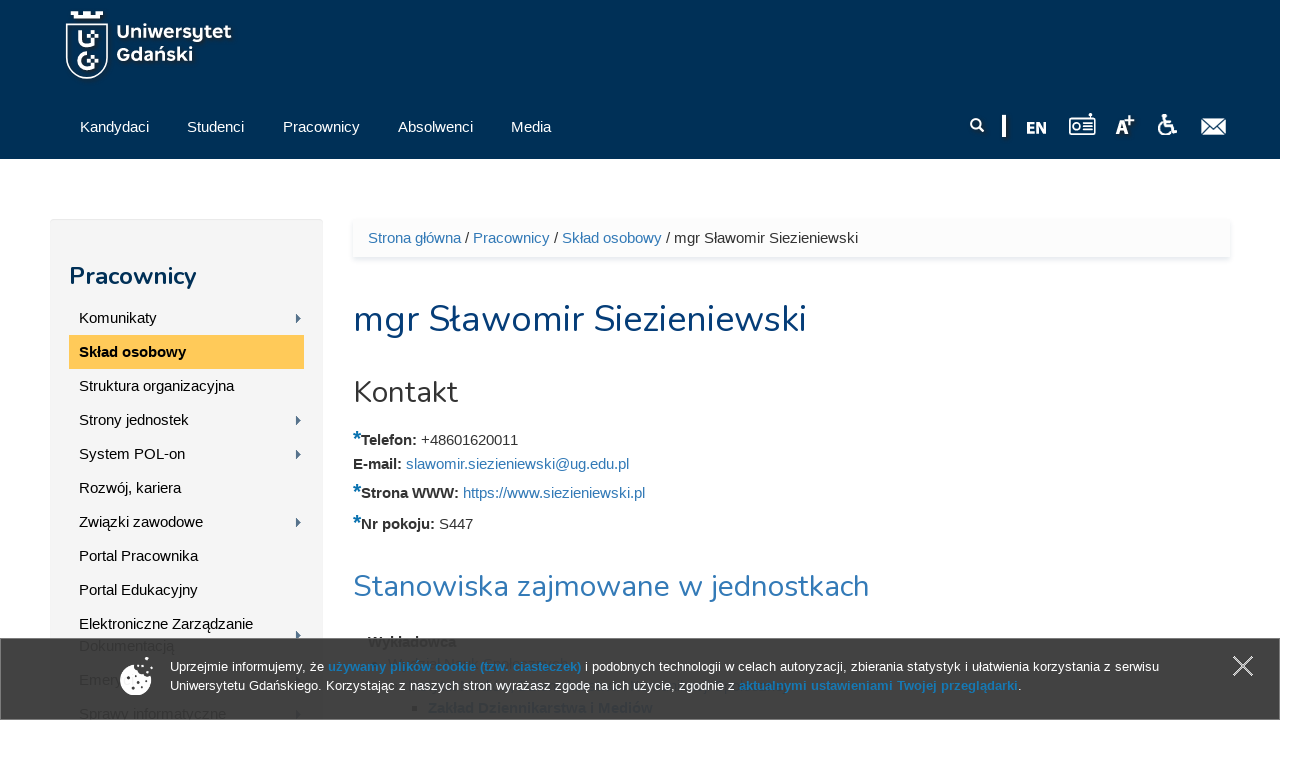

--- FILE ---
content_type: text/html; charset=UTF-8
request_url: https://old.ug.edu.pl/pracownik/107276/slawomir_siezieniewski
body_size: 13083
content:
<!DOCTYPE html>
<html lang="pl" dir="ltr" prefix="content: http://purl.org/rss/1.0/modules/content/ dc: http://purl.org/dc/terms/ foaf: http://xmlns.com/foaf/0.1/ og: http://ogp.me/ns# rdfs: http://www.w3.org/2000/01/rdf-schema# sioc: http://rdfs.org/sioc/ns# sioct: http://rdfs.org/sioc/types# skos: http://www.w3.org/2004/02/skos/core# xsd: http://www.w3.org/2001/XMLSchema# owl: http://www.w3.org/2002/07/owl# rdf: http://www.w3.org/1999/02/22-rdf-syntax-ns# rss: http://purl.org/rss/1.0/ site: https://old.ug.edu.pl/ns#">
<head profile="http://www.w3.org/1999/xhtml/vocab">
  <meta charset="utf-8">
      
  <meta name="viewport" content="width=device-width, initial-scale=1.0">
    <meta http-equiv="Content-Type" content="text/html; charset=utf-8" />
<meta name="Generator" content="Drupal 7 (http://drupal.org)" />
<link rel="canonical" href="https://old.ug.edu.pl/pracownik/107276/slawomir_siezieniewski" />
<link rel="canonical" href="/pracownik/107276/slawomir_siezieniewski" />
<link rel="shortlink" href="/node/107276" />
<link rel="shortcut icon" href="https://old.ug.edu.pl/favicon.ico" type="image/vnd.microsoft.icon" />

<!-- Facebook Pixel Code -->
<script type='text/javascript'>
!function(f,b,e,v,n,t,s){if(f.fbq)return;n=f.fbq=function(){n.callMethod?
n.callMethod.apply(n,arguments):n.queue.push(arguments)};if(!f._fbq)f._fbq=n;
n.push=n;n.loaded=!0;n.version='2.0';n.queue=[];t=b.createElement(e);t.async=!0;
t.src=v;s=b.getElementsByTagName(e)[0];s.parentNode.insertBefore(t,s)}(window,
document,'script','https://connect.facebook.net/en_US/fbevents.js');
</script>
<!-- End Facebook Pixel Code -->
<script type='text/javascript'>
  fbq('init', '861042897421257', [], {
    "agent": "pldrupal-7-7.43"
});
</script><script type='text/javascript'>
  fbq('track', 'PageView', []);
</script>
<!-- Facebook Pixel Code -->
<noscript>
<img height="1" width="1" style="display:none" alt="fbpx"
src="https://www.facebook.com/tr?id=861042897421257&ev=PageView&noscript=1" />
</noscript>
<!-- End Facebook Pixel Code -->
  <title>mgr Sławomir Siezieniewski
 | Uniwersytet Gdański - University of Gdańsk</title>
  <link type="text/css" rel="stylesheet" href="https://old.ug.edu.pl/sites/default/files/css/css_lQaZfjVpwP_oGNqdtWCSpJT1EMqXdMiU84ekLLxQnc4.css" media="all" />
<link type="text/css" rel="stylesheet" href="https://old.ug.edu.pl/sites/default/files/css/css_L_wFIaQiZ0-gV7lsyQWLaP-EO-Qi0X9eJRYZBYHeCC4.css" media="all" />
<link type="text/css" rel="stylesheet" href="https://old.ug.edu.pl/sites/default/files/css/css_41fVa791EtuG7XK7eijixNSSNWB8qiQp-JDiUL_ptTI.css" media="all" />
<link type="text/css" rel="stylesheet" href="/sites/all/libraries/bootstrap/css/bootstrap.css" media="all" />
<link type="text/css" rel="stylesheet" href="https://old.ug.edu.pl/sites/default/files/css/css_qy35v23HWjHa-K7_zui9Lxtj6w1eXBlhGJ8bvg9s_r4.css" media="all" />
  <!-- HTML5 element support for IE6-8 -->
  <!--[if lt IE 9]>
    <script src="//html5shiv.googlecode.com/svn/trunk/html5.js"></script>
  <![endif]-->
  <script>(function(w,d,s,l,i){

  w[l]=w[l]||[];
  w[l].push({'gtm.start':new Date().getTime(),event:'gtm.js'});
  var f=d.getElementsByTagName(s)[0];
  var j=d.createElement(s);
  var dl=l!='dataLayer'?'&l='+l:'';
  j.src='https://www.googletagmanager.com/gtm.js?id='+i+dl+'';
  j.async=true;
  f.parentNode.insertBefore(j,f);

})(window,document,'script','dataLayer','GTM-P2SMBPX');</script>
<script src="https://old.ug.edu.pl/sites/all/libraries/modernizr/modernizr.custom.56626.js?t93cc1"></script>
<script>window.google_analytics_domain_name = "old.ug.edu.pl";window.google_analytics_uacct = "UA-22577093-2";</script>
<script src="//ajax.googleapis.com/ajax/libs/jquery/1.10.2/jquery.min.js"></script>
<script>window.jQuery || document.write("<script src='/sites/all/modules/jquery_update/replace/jquery/1.10/jquery.min.js'>\x3C/script>")</script>
<script src="https://old.ug.edu.pl/sites/default/files/js/js_3TykeRWpejhD4-J3vdlaNXdULg9xhOZhbsppK0o2bUs.js"></script>
<script src="https://old.ug.edu.pl/sites/default/files/js/js_XpItYolZVRnUdIjRURH9SjD2tuV1Vgoyczl7v1mHBmw.js"></script>
<script src="/sites/all/libraries/bootstrap/js/bootstrap.js"></script>
<script>Drupal.settings.ais = [{"name":"threshold-480","size":"480"},{"name":"threshold-768","size":"768"},{"name":"threshold-992","size":"992"},{"name":"threshold-1382","size":"1382"}];
Drupal.settings.ais_method = "width";</script>
<script src="https://old.ug.edu.pl/sites/default/files/js/js_8hrq1MEOOwWCO3_6cxjDbsopPHgunToKE_d5wHEM3n0.js"></script>
<script src="https://old.ug.edu.pl/sites/default/files/js/js_qudQhyvFbmenoSSmEwbkeJ8_QrOvvUTajSEhhgud5io.js"></script>
<script>var text_resize_scope = "body";
          var text_resize_minimum = "12";
          var text_resize_maximum = "18";
          var text_resize_line_height_allow = 1;
          var text_resize_line_height_min = "16";
          var text_resize_line_height_max = "36";</script>
<script src="https://old.ug.edu.pl/sites/default/files/js/js_6bj_tPP1FaUQAIZWZwUMI9Dh50RwomeTKE3fU2UkIq0.js"></script>
<script>(function(i,s,o,g,r,a,m){i["GoogleAnalyticsObject"]=r;i[r]=i[r]||function(){(i[r].q=i[r].q||[]).push(arguments)},i[r].l=1*new Date();a=s.createElement(o),m=s.getElementsByTagName(o)[0];a.async=1;a.src=g;m.parentNode.insertBefore(a,m)})(window,document,"script","//www.google-analytics.com/analytics.js","ga");ga("create", "UA-22577093-2", {"cookieDomain":"old.ug.edu.pl"});ga("require", "displayfeatures");ga("set", "anonymizeIp", true);ga("send", "pageview");</script>
<script src="https://old.ug.edu.pl/sites/default/files/js/js_mo6ybOaGlf9PY_4qydoFw_nAYYIUNwxvtP4wpcQMtSg.js"></script>
<script src="https://old.ug.edu.pl/sites/default/files/js/js_lVBLv-Awqcuntmpg0s4SES4n_dGp2DJ6yREPn-JYqyA.js"></script>
<script>jQuery.extend(Drupal.settings, {"basePath":"\/","pathPrefix":"","ajaxPageState":{"theme":"ug_main_pl","theme_token":"mqQYXEkfaRuHjaFVIcdeFkpAYPyO5lHm40KoicRA24Y","js":{"sites\/all\/modules\/lightbox2\/js\/lightbox.js":1,"sites\/all\/modules\/pollanon\/js\/jquery.cookie.min.js":1,"sites\/all\/modules\/pollanon\/js\/pollanon.pack.js":1,"sites\/all\/modules\/text_resize\/text_resize.js":1,"sites\/all\/themes\/bootstrap\/js\/bootstrap.js":1,"sites\/all\/themes\/ug_main_pl\/js\/scripts.js":1,"0":1,"sites\/all\/libraries\/modernizr\/modernizr.custom.56626.js":1,"1":1,"\/\/ajax.googleapis.com\/ajax\/libs\/jquery\/1.10.2\/jquery.min.js":1,"2":1,"misc\/jquery.once.js":1,"misc\/drupal.js":1,"sites\/all\/modules\/jquery_update\/replace\/ui\/external\/jquery.cookie.js":1,"sites\/all\/modules\/beautytips\/js\/jquery.bt.min.js":1,"sites\/all\/modules\/beautytips\/js\/beautytips.min.js":1,"\/sites\/all\/libraries\/bootstrap\/js\/bootstrap.js":1,"3":1,"sites\/all\/modules\/admin_menu\/admin_devel\/admin_devel.js":1,"sites\/all\/modules\/pollim\/modules\/choices\/js\/choices.js":1,"sites\/all\/modules\/pollim\/modules\/choices\/js\/jquery.cookie.min.js":1,"sites\/all\/modules\/jquery_update\/js\/jquery-migrate-1.2.0.js":1,"sites\/all\/modules\/nojs\/nojs.js":1,"ais\/assets\/js\/ais.js":1,"public:\/\/languages\/pl_2v1elWZUovn-BHqCBfdSlFnfzGpML6UT6hK35vbONu4.js":1,"sites\/all\/libraries\/colorbox\/jquery.colorbox-min.js":1,"sites\/all\/modules\/colorbox\/js\/colorbox.js":1,"sites\/all\/modules\/colorbox\/styles\/default\/colorbox_style.js":1,"4":1,"sites\/all\/modules\/responsive_menus\/styles\/meanMenu\/jquery.meanmenu.min.js":1,"sites\/all\/modules\/responsive_menus\/styles\/meanMenu\/responsive_menus_mean_menu.js":1,"sites\/all\/modules\/google_analytics\/googleanalytics.js":1,"5":1,"sites\/all\/modules\/beautytips\/other_libs\/jquery.hoverIntent.minified.js":1,"sites\/all\/modules\/form_placeholder\/form_placeholder.js":1,"sites\/all\/libraries\/easy-responsive-tabs\/js\/easyResponsiveTabs.js":1,"sites\/all\/modules\/field_group\/field_group.js":1,"sites\/all\/libraries\/superfish\/supposition.js":1,"sites\/all\/libraries\/superfish\/jquery.bgiframe.min.js":1,"sites\/all\/libraries\/superfish\/superfish.js":1,"sites\/all\/modules\/superfish\/superfish.js":1,"sites\/all\/themes\/ug_main_pl\/js\/script.js":1},"css":{"modules\/system\/system.base.css":1,"sites\/all\/modules\/ais\/assets\/css\/ais.css":1,"sites\/all\/modules\/calendar\/css\/calendar_multiday.css":1,"sites\/all\/modules\/calendar_tooltips\/calendar_tooltips.css":1,"sites\/all\/modules\/pollim\/modules\/choices\/theme\/choices.css":1,"sites\/all\/modules\/date\/date_api\/date.css":1,"sites\/all\/modules\/date\/date_popup\/themes\/datepicker.1.7.css":1,"sites\/all\/modules\/domain\/domain_nav\/domain_nav.css":1,"modules\/field\/theme\/field.css":1,"sites\/all\/modules\/field_hidden\/field_hidden.css":1,"modules\/node\/node.css":1,"sites\/all\/modules\/views\/css\/views.css":1,"sites\/all\/modules\/ckeditor\/ckeditor.css":1,"sites\/all\/modules\/colorbox\/styles\/default\/colorbox_style.css":1,"sites\/all\/modules\/ctools\/css\/ctools.css":1,"sites\/all\/modules\/lightbox2\/css\/lightbox.css":1,"sites\/all\/modules\/panels\/css\/panels.css":1,"sites\/all\/modules\/pollanon\/pollanon.css":1,"sites\/all\/modules\/taxonomy_access\/taxonomy_access.css":1,"sites\/all\/modules\/content_type_extras\/css\/content_type_extras.css":1,"sites\/all\/modules\/text_resize\/text_resize.css":1,"sites\/all\/modules\/node_embed\/plugins\/node_embed\/node_embed.css":1,"sites\/all\/modules\/responsive_menus\/styles\/meanMenu\/meanmenu.min.css":1,"sites\/all\/libraries\/easy-responsive-tabs\/css\/easy-responsive-tabs.css":1,"sites\/all\/modules\/term_reference_tree\/term_reference_tree.css":1,"sites\/all\/modules\/field_collection\/field_collection.theme.css":1,"sites\/all\/modules\/addtoany\/addtoany.css":1,"sites\/all\/modules\/ds\/layouts\/ds_2col_stacked\/ds_2col_stacked.css":1,"sites\/all\/libraries\/superfish\/css\/superfish.css":1,"sites\/all\/libraries\/superfish\/style\/default.css":1,"\/sites\/all\/libraries\/bootstrap\/css\/bootstrap.css":1,"sites\/all\/themes\/bootstrap_barrio\/css\/custom.css":1,"sites\/all\/themes\/bootstrap_barrio\/css\/style.css":1,"sites\/all\/themes\/ug_main_pl\/css\/yamm.css":1,"sites\/all\/themes\/ug_main_pl\/less\/style_al.less":1,"sites\/all\/themes\/ug_main_pl\/css\/styleB.css":1}},"colorbox":{"opacity":"0.85","current":"{current} z {total}","previous":"\u00ab Poprzednie","next":"Nast\u0119pne \u00bb","close":"Zamknij","maxWidth":"98%","maxHeight":"98%","fixed":true,"mobiledetect":true,"mobiledevicewidth":"480px"},"jcarousel":{"ajaxPath":"\/jcarousel\/ajax\/views"},"lightbox2":{"rtl":"0","file_path":"\/(\\w\\w\/)public:\/","default_image":"\/sites\/all\/modules\/lightbox2\/images\/brokenimage.jpg","border_size":10,"font_color":"000","box_color":"fff","top_position":"","overlay_opacity":"0.8","overlay_color":"000","disable_close_click":1,"resize_sequence":0,"resize_speed":400,"fade_in_speed":400,"slide_down_speed":600,"use_alt_layout":0,"disable_resize":0,"disable_zoom":0,"force_show_nav":0,"show_caption":1,"loop_items":0,"node_link_text":"Poka\u017c szczeg\u00f3\u0142y obrazu","node_link_target":0,"image_count":"Obraz !current z !total ","video_count":"Wideo !current z !total","page_count":"Strona !current z !total","lite_press_x_close":"press \u003Ca href=\u0022#\u0022 onclick=\u0022hideLightbox(); return FALSE;\u0022\u003E\u003Ckbd\u003Ex\u003C\/kbd\u003E\u003C\/a\u003E to close","download_link_text":"","enable_login":false,"enable_contact":false,"keys_close":"c x 27","keys_previous":"p 37","keys_next":"n 39","keys_zoom":"z","keys_play_pause":"32","display_image_size":"original","image_node_sizes":"()","trigger_lightbox_classes":"","trigger_lightbox_group_classes":"","trigger_slideshow_classes":"","trigger_lightframe_classes":"","trigger_lightframe_group_classes":"","custom_class_handler":0,"custom_trigger_classes":"","disable_for_gallery_lists":1,"disable_for_acidfree_gallery_lists":true,"enable_acidfree_videos":true,"slideshow_interval":5000,"slideshow_automatic_start":true,"slideshow_automatic_exit":true,"show_play_pause":true,"pause_on_next_click":false,"pause_on_previous_click":true,"loop_slides":false,"iframe_width":600,"iframe_height":400,"iframe_border":1,"enable_video":0,"useragent":"Mozilla\/5.0 (Linux; Android 6.0.1; Nexus 5X Build\/MMB29P) AppleWebKit\/537.36 (KHTML, like Gecko) Chrome\/143.0.7499.192 Mobile Safari\/537.36 (compatible; Googlebot\/2.1; +http:\/\/www.google.com\/bot.html)"},"better_exposed_filters":{"views":{"ilustracja_termin_slownika":{"displays":{"block":{"filters":[]}}}}},"responsive_menus":[{"selectors":"#superfish-ug, #superfish-chemia, #superfish-biologia, #superfish-oig, #superfish-historia, #superfish-prawo, #superfish-filologia, #superfish-biotech, #superfish-mfi, #superfish-wns, #superfish-cjo, #superfish-sport, #superfish-biblioteka","container":"#block-superfish-2, #navbar, #block-superfish-5, #block-superfish-7, #block-superfish-6, #block-superfish-10, #block-superfish-8, #block-superfish-4, #block-superfish-3, #block-superfish-36, #block-superfish-9, #block-superfish-15, #block-superfish-16, #block-superfish-17, #block-superfish-18, #block-superfish-38, #block-superfish-39, #block-superfish-40, #block-superfish-11, #block-superfish-19, #superfish-19, #block-superfish-42, #block-superfish-43","trigger_txt":"","close_txt":"X","close_size":"18px","position":"left","media_size":"992","show_children":"1","expand_children":"1","expand_txt":"+","contract_txt":"-","remove_attrs":"1","responsive_menus_style":"mean_menu"}],"googleanalytics":{"trackOutbound":1,"trackMailto":1,"trackDownload":1,"trackDownloadExtensions":"GOOGLEANALYTICS_TRACKFILES_EXTENSIONS","trackColorbox":1,"trackDomainMode":"1"},"beautytips":{"calendar-tooltips":{"fill":"rgba(255,255,255,0.9)","strokeWidth":1,"strokeStyle":"#e3e3e3","width":"150px","padding":0,"cornerRadius":0,"spikeGirth":0,"spikeLength":0,"shadowBlur":1,"shadowColor":"#cfcfcf","cssStyles":{"fontSize":"1em"},"cssSelect":".calendar-calendar .mini-day-on a, .calendar-calendar .day a, .calendar-calendar .mini-day-on span, .calendar-calendar .day span","contentSelector":"$(this).next().html()","hoverIntentOpts":{"timeout":"3000","interval":0},"list":["fill","strokeWidth","strokeStyle","width","padding","cornerRadius","spikeGirth","spikeLength","shadowBlur","shadowColor","cssStyles","contentSelector","hoverIntentOpts"]}},"form_placeholder":{"fallback_support":false,"include":"#views-exposed-form-studia-strona-studia-podyplomowe *,#views-exposed-form-studia-podyplomowe-rekrutacja *","exclude":"","required_indicator":"append"},"urlIsAjaxTrusted":{"\/pracownik\/107276\/slawomir_siezieniewski":true},"superfish":{"37":{"id":"37","sf":{"delay":"0","animation":{"opacity":"show","height":"show"},"speed":"\u0027fast\u0027","autoArrows":true,"dropShadows":false,"disableHI":false},"plugins":{"supposition":true,"bgiframe":true}}},"field_group_easy_responsive_tabs":[{"identifier":"group-prac-profil-naukowy-int-node-pracownik-default","type":"default","width":"auto","fit":true,"closed":false,"tabidentify":"profil-naukowy-pracownika-id","activetab_bg":"#B5AC5F","inactive_bg":"#E0D78C","active_border_color":"#9C905C","active_content_border_color":"#9C905C"},{"identifier":"group-profil-node-pracownik-default","type":"default","width":"auto","fit":true,"closed":false,"tabidentify":"profil-pracownika-id","activetab_bg":"#B5AC5F","inactive_bg":"#E0D78C","active_border_color":"#9C905C","active_content_border_color":"#9C905C"}],"field_group":{"div":"full","htabs":"full","field_group_easy_responsive_tabs_nav_item":"full","tabs":"full","htab":"full","fieldset":"full","field_group_easy_responsive_tabs_nav":"full"},"bootstrap":{"anchorsFix":"0","anchorsSmoothScrolling":"0","formHasError":1,"popoverEnabled":1,"popoverOptions":{"animation":1,"html":0,"placement":"right","selector":"","trigger":"click","triggerAutoclose":1,"title":"","content":"","delay":0,"container":"body"},"tooltipEnabled":1,"tooltipOptions":{"animation":1,"html":0,"placement":"auto left","selector":"","trigger":"hover focus","delay":0,"container":"body"}}});</script>
</head>
<body class="html not-front not-logged-in one-sidebar sidebar-first page-node page-node- page-node-107276 node-type-pracownik domain-nowa-ug-edu-pl no-js i18n-pl" >
  <div id="skip-link">
    <a href="#main-content" class="element-invisible element-focusable">Przejdź do treści</a>
  </div>
  <noscript aria-hidden="true"><iframe src="https://www.googletagmanager.com/ns.html?id=GTM-P2SMBPX"
 height="0" width="0" style="display:none;visibility:hidden"></iframe></noscript>
  <div class="tlo-header">
<div class="mask">
<header class="container" role="banner">
  <div id="top" class="clearfix">
          <div class="region region-top">
    <section id="block-block-212" class="block block-block pt-1 float-l">

      
  <div class="block-content"><a href="/">
<img style="height: 70px; width: auto;" src="/sites/all/themes/ug_main_pl/img/logo_UG.svg" class="logo_ug_big" alt="Uniwersytet Gdański - logo" />
<img style="height: 70px; width: auto;" src="/sites/all/themes/ug_main_pl/img/logo_UG.svg" class="logo_ug_small" alt="Uniwersytet Gdański - logo" />
</a></div>
  
</section> <!-- /.block -->
<section id="block-block-194" class="block block-block">

      
  <div class="block-content"><script type="text/javascript">
/* <![CDATA[ */
var google_conversion_id = 810605885;
var google_custom_params = window.google_tag_params;
var google_remarketing_only = true;
/* ]]> */
</script>
<script type="text/javascript" src="//www.googleadservices.com/pagead/conversion.js">
</script>
<noscript>
<div style="display:inline;">
<img height="1" width="1" style="border-style:none;" alt="" src="//googleads.g.doubleclick.net/pagead/viewthroughconversion/810605885/?guid=ON&amp;script=0"/>
</div>
</noscript></div>
  
</section> <!-- /.block -->
  </div>
  </div>
  

<header id="navbar" class="pt-1" role="banner">
  <div class="navbar-inner">
     <div id="main-navs">
       <div class="container">
       <div class="navbar-header">
        
               </div>
      
       <div id="header" class="header">
         <div>
            <div class="region region-header">
    <section id="block-block-217" class="block block-block float-r pt-2">

      
  <div class="block-content"><a href="https://poczta.ug.edu.pl" id="webmail" title="Poczta uniwersytecka"><img src="/sites/all/themes/ug_main_pl/img/icon_mail.png" alt="Poczta UG" /></a></div>
  
</section> <!-- /.block -->
<section id="block-block-218" class="block block-block float-r pt-2 pl-1 pr-1">

      
  <div class="block-content"><a href="http://bariery.ug.edu.pl" id="accessibility" title="Strona Biura ds. Osób Niepełnosprawnych"><img src="/sites/all/themes/ug_main_pl/img/icon_acces.png" alt="Dla niepełnosprawnych" /></a></div>
  
</section> <!-- /.block -->
<section id="block-text-resize-0" class="block block-text-resize float-r pt-2 drop_s">

      
  <div class="block-content"><a href="#" class="changer" id="text_resize_decrease"><sup>-</sup>A</a> <a href="#" class="changer" id="text_resize_reset">A</a> <a href="#" class="changer" id="text_resize_increase"><sup>+</sup>A</a></div>
  
</section> <!-- /.block -->
<section id="block-block-294" class="block block-block float-r pt-2">

      
  <div class="block-content"><a href="javascript:void(0)" onclick="window.open('http://player.mors.ug.edu.pl/sites/all/modules/jplayer/mors_popup.html', 'newWin','width=280,height=220')" tabindex="1" id="radiomors" title="Listen to Radio MORS"><img src="/sites/all/themes/ug_main_pl/img/radio_v2.svg" height="22" /> </a></div>
  
</section> <!-- /.block -->
<section id="block-block-216" class="block block-block float-r pt-2 pr-1">

      
  <div class="block-content"><a href="https://en.ug.edu.pl/" id="english" lang="en" title="English Version"><span lang="en"><img src="/sites/all/themes/ug_main_pl/img/icon_en.png" alt="EN" /></a></div>
  
</section> <!-- /.block -->
<section id="block-block-213" class="block block-block float-r pt-2 drop_s pr-1">

      
  <div class="block-content"><img src="/sites/all/themes/ug_main_pl/img/icon_divider.png" alt="" /></div>
  
</section> <!-- /.block -->
<section id="block-search-form" class="block block-search wyszukiwarka float-r col-md-2 col-sm-7 col-xs-6 pt-2 ml--15 mr--15 drop_s">

      
  <div class="block-content"><form class="form-search content-search" action="/pracownik/107276/slawomir_siezieniewski" method="post" id="search-block-form" accept-charset="UTF-8"><div><div>
      <h2 class="element-invisible">Formularz wyszukiwania</h2>
    <div class="input-group"><input title="Wprowadź słowa, które mają zostać wyszukane." placeholder="Szukaj" class="form-control form-text" type="text" id="edit-search-block-form--2" name="search_block_form" value="" size="15" maxlength="128" /><span class="input-group-btn"><button type="submit" class="btn btn-primary"><span class="icon glyphicon glyphicon-search" aria-hidden="true"></span>
</button></span></div><div class="form-actions form-wrapper form-group" id="edit-actions"><button class="element-invisible btn btn-primary form-submit" type="submit" id="edit-submit" name="op" value="Szukaj">Szukaj</button>
</div><input type="hidden" name="form_build_id" value="form-Cb2OO-BbKMgk0nt-w6ec1tK8D7Fg_c6NycEtlHrFGJ0" />
<input type="hidden" name="form_id" value="search_block_form" />
</div>
</div></form></div>
  
</section> <!-- /.block -->
  </div>
                                <div id="main-nav" class="not-collapse">
              <nav role="navigation">
                                                    <div class="region region-navigation">
    <section id="block-superfish-37" class="block block-superfish pl--15 col-md-7 col-sm-12 clearfix col-xs-12">

      
  <div class="block-content"><div id="superfish-ug"><ul id="superfish-37" class="menu sf-menu sf-main-menu sf-horizontal sf-style-default"><li id="menu-76082-37" class="sf-depth-1 menuparent"><a href="/rekrutacja" class="sf-depth-1 menuparent"><span class="title">Kandydaci</span></a><ul class="sf-megamenu"><li class="sf-megamenu-wrapper sf-depth-1 menuparent"><ol><li id="menu-76083-37" class="sf-depth-2"><div class="sf-megamenu-column"><a href="/rekrutacja/studia_i_i_ii_stopnia_oraz_jednolite_magisterskie" class="sf-depth-2"><span class="title">Studia I i II stopnia oraz jednolite magisterskie</span></a></div></li><li id="menu-152528-37" class="sf-depth-2 sf-no-children"><a href="/rekrutacja/studia_wspolne_w_ramach_sea-eu" class="sf-depth-2"><span class="title">Studia wspólne w ramach SEA-EU</span></a></li><li id="menu-76119-37" class="sf-depth-2 sf-no-children"><a href="/rekrutacja/szkoly_doktorskie" class="sf-depth-2"><span class="title">Szkoły doktorskie</span></a></li><li id="menu-76120-37" class="sf-depth-2"><div class="sf-megamenu-column"><a href="/rekrutacja/studia_podyplomowe" class="sf-depth-2"><span class="title">Studia podyplomowe</span></a></div></li><li id="menu-76564-37" class="sf-depth-2"><div class="sf-megamenu-column"><a href="/rekrutacja/kursy_i_szkolenia" class="sf-depth-2"><span class="title">Kursy i szkolenia</span></a></div></li></ol></li></ul></li><li id="menu-76127-37" class="sf-depth-1 menuparent"><a href="/studenci" class="sf-depth-1 menuparent"><span class="title">Studenci</span></a><ul class="sf-megamenu"><li class="sf-megamenu-wrapper sf-depth-1 menuparent"><ol><li id="menu-144277-37" class="sf-depth-2"><div class="sf-megamenu-column"><a href="/studenci/stypendia_dla_studentow_i_doktorantow_szkol_doktorskich" class="sf-depth-2"><span class="title">Stypendia dla Studentów i Doktorantów Szkół Doktorskich</span></a></div></li><li id="menu-76128-37" class="sf-depth-2"><div class="sf-megamenu-column"><a href="/studenci/studia_i_i_ii_stopnia_oraz_jednolite_magisterskie" class="sf-depth-2"><span class="title">Studia I i II stopnia oraz jednolite magisterskie</span></a></div></li><li id="menu-131157-37" class="sf-depth-2 sf-no-children"><a href="/studenci/komunikaty" class="sf-depth-2"><span class="title">Komunikaty</span></a></li><li id="menu-76222-37" class="sf-depth-2"><div class="sf-megamenu-column"><a href="/studenci/studia_trzeciego_stopnia" class="sf-depth-2"><span class="title">Studia trzeciego stopnia</span></a></div></li><li id="menu-142432-37" class="sf-depth-2 sf-no-children"><a href="/studenci/erasmus_2021-2027" class="sf-depth-2"><span class="title">Erasmus+ 2021-2027</span></a></li><li id="menu-76272-37" class="sf-depth-2 sf-no-children"><a href="/studenci/studia_podyplomowe" class="sf-depth-2"><span class="title">Studia podyplomowe</span></a></li><li id="menu-76294-37" class="sf-depth-2 sf-no-children"><a href="/studenci/gdanski_uniwersytet_trzeciego_wieku" class="sf-depth-2"><span class="title">Gdański Uniwersytet Trzeciego Wieku</span></a></li><li id="menu-76211-37" class="sf-depth-2"><div class="sf-megamenu-column"><a href="/studenci/sprawy_informatyczne" class="sf-depth-2"><span class="title">Sprawy informatyczne</span></a></div></li><li id="menu-126864-37" class="sf-depth-2"><div class="sf-megamenu-column"><a href="/studenci/proces_bolonski" class="sf-depth-2"><span class="title">Proces Boloński</span></a></div></li><li id="menu-127732-37" class="sf-depth-2 sf-no-children"><a href="/studenci/portal_studenta_0" class="sf-depth-2"><span class="title">Portal Studenta</span></a></li><li id="menu-127733-37" class="sf-depth-2 sf-no-children"><a href="/studenci/portal_edukacyjny_0" class="sf-depth-2"><span class="title">Portal Edukacyjny</span></a></li><li id="menu-134623-37" class="sf-depth-2 sf-no-children"><a href="/studenci/biuro_karier_ug_2" class="sf-depth-2"><span class="title">Biuro Karier UG</span></a></li><li id="menu-76661-37" class="sf-depth-2 sf-no-children"><a href="/studenci/kola_naukowe_1" class="sf-depth-2"><span class="title">Koła naukowe</span></a></li></ol></li></ul></li><li id="menu-76319-37" class="active-trail sf-depth-1 menuparent"><a href="/pracownicy" class="sf-depth-1 menuparent"><span class="title">Pracownicy</span></a><ul class="sf-megamenu"><li class="sf-megamenu-wrapper active-trail sf-depth-1 menuparent"><ol><li id="menu-131156-37" class="sf-depth-2"><div class="sf-megamenu-column"><a href="/pracownicy/komunikaty_2" class="sf-depth-2"><span class="title">Komunikaty</span></a></div></li><li id="menu-76344-37" class="active-trail sf-depth-2 sf-no-children"><a href="/pracownicy/szukaj" class="sf-depth-2 active"><span class="title">Skład osobowy</span></a></li><li id="menu-76322-37" class="sf-depth-2 sf-no-children"><a href="/pracownicy/struktura_organizacyjna" class="sf-depth-2"><span class="title">Struktura organizacyjna</span></a></li><li id="menu-76323-37" class="sf-depth-2"><div class="sf-megamenu-column"><a href="/pracownicy/strony_jednostek" class="sf-depth-2"><span class="title">Strony jednostek</span></a></div></li><li id="menu-151183-37" class="sf-depth-2"><div class="sf-megamenu-column"><a href="/pracownicy/system_pol-" class="sf-depth-2"><span class="title">System POL-on</span></a></div></li><li id="menu-76440-37" class="sf-depth-2 sf-no-children"><a href="/pracownicy/rozwoj_kariera" class="sf-depth-2"><span class="title">Rozwój, kariera</span></a></li><li id="menu-76441-37" class="sf-depth-2"><div class="sf-megamenu-column"><a href="/pracownicy/zwiazki_zawodowe" class="sf-depth-2"><span class="title">Związki zawodowe</span></a></div></li><li id="menu-127470-37" class="sf-depth-2 sf-no-children"><a href="/pracownicy/portal_pracownika_7" class="sf-depth-2"><span class="title">Portal Pracownika</span></a></li><li id="menu-128187-37" class="sf-depth-2 sf-no-children"><a href="/pracownicy/portal_edukacyjny_0" class="sf-depth-2"><span class="title">Portal Edukacyjny</span></a></li><li id="menu-135374-37" class="sf-depth-2"><div class="sf-megamenu-column"><a href="/pracownicy/elektroniczne_zarzadzanie_dokumentacja" class="sf-depth-2"><span class="title">Elektroniczne Zarządzanie Dokumentacją</span></a></div></li><li id="menu-76442-37" class="sf-depth-2"><div class="sf-megamenu-column"><a href="/pracownicy/emeryci" class="sf-depth-2"><span class="title">Emeryci</span></a></div></li><li id="menu-142172-37" class="sf-depth-2"><div class="sf-megamenu-column"><a href="/pracownicy/sprawy_informatyczne" class="sf-depth-2"><span class="title">Sprawy informatyczne</span></a></div></li></ol></li></ul></li><li id="menu-76447-37" class="sf-depth-1 menuparent"><a href="/absolwenci" class="sf-depth-1 menuparent"><span class="title">Absolwenci</span></a><ul class="sf-megamenu"><li class="sf-megamenu-wrapper sf-depth-1 menuparent"><ol><li id="menu-76457-37" class="sf-depth-2 sf-no-children"><a href="/absolwenci/nasi_absolwenci" class="sf-depth-2"><span class="title">Nasi absolwenci</span></a></li><li id="menu-151086-37" class="sf-depth-2 sf-no-children"><a href="/absolwenci/klub_absolwentow" class="sf-depth-2"><span class="title">Klub Absolwentów</span></a></li><li id="menu-76448-37" class="sf-depth-2 sf-no-children"><a href="/absolwenci/wydzialowe_stowarzyszenia_absolwentow" class="sf-depth-2"><span class="title">Wydziałowe Stowarzyszenia Absolwentów</span></a></li><li id="menu-76459-37" class="sf-depth-2 sf-no-children"><a href="/absolwenci/biuro_karier" class="sf-depth-2"><span class="title">Biuro Karier</span></a></li><li id="menu-76471-37" class="sf-depth-2 sf-no-children"><a href="/absolwenci/gdanski_uniwersytet_trzeciego_wieku" class="sf-depth-2"><span class="title">Gdański Uniwersytet Trzeciego Wieku</span></a></li><li id="menu-76473-37" class="sf-depth-2 sf-no-children"><a href="/absolwenci/podnoszenie_kwalifikacji" class="sf-depth-2"><span class="title">Podnoszenie kwalifikacji</span></a></li><li id="menu-141015-37" class="sf-depth-2 sf-no-children"><a href="/absolwenci/weryfikacja_wyksztalcenia" class="sf-depth-2"><span class="title">Weryfikacja wykształcenia</span></a></li></ol></li></ul></li><li id="menu-76474-37" class="sf-depth-1 menuparent"><a href="/media" class="sf-depth-1 menuparent"><span class="title">Media</span></a><ul class="sf-megamenu"><li class="sf-megamenu-wrapper sf-depth-1 menuparent"><ol><li id="menu-150498-37" class="sf-depth-2 sf-no-children"><a href="/media/stanowiska_i_oswiadczenia_wladz_uniwersytetu_gdanskiego" class="sf-depth-2"><span class="title">Stanowiska i oświadczenia władz Uniwersytetu Gdańskiego</span></a></li><li id="menu-76479-37" class="sf-depth-2 sf-no-children"><a href="/media/zespol_prasowy_centrum_komunikacji_i_promocji" class="sf-depth-2"><span class="title">Zespół Prasowy Centrum Komunikacji i Promocji</span></a></li><li id="menu-150310-37" class="sf-depth-2 sf-no-children"><a href="/media/aktualnosci_i_wydarzenia/informacje_prasowe" class="sf-depth-2"><span class="title">Informacje prasowe</span></a></li><li id="menu-95543-37" class="sf-depth-2"><div class="sf-megamenu-column"><a href="/media/aktualnosci" class="sf-depth-2"><span class="title">Aktualności</span></a></div></li><li id="menu-150308-37" class="sf-depth-2"><div class="sf-megamenu-column"><a href="/media/newsletter_i_tydzien_na_ug" class="sf-depth-2"><span class="title">Newsletter i Tydzień na UG</span></a></div></li><li id="menu-76477-37" class="sf-depth-2 sf-no-children"><a href="/media/media_o_uniwersytecie_gdanskim" class="sf-depth-2"><span class="title">Media o Uniwersytecie Gdańskim</span></a></li><li id="menu-76480-37" class="sf-depth-2"><div class="sf-megamenu-column"><a href="/media/media_uniwersyteckie" class="sf-depth-2"><span class="title">Media uniwersyteckie</span></a></div></li><li id="menu-76486-37" class="sf-depth-2 sf-no-children"><a href="/media/partnerzy_medialni_ug" class="sf-depth-2"><span class="title">Partnerzy medialni UG</span></a></li><li id="menu-76478-37" class="sf-depth-2 sf-no-children"><a href="/media/konferencje_seminaria_szkolenia" class="sf-depth-2"><span class="title">Konferencje, seminaria, szkolenia</span></a></li><li id="menu-95980-37" class="sf-depth-2"><div class="sf-megamenu-column"><a href="/media/centrum_komunikacji_i_promocji" class="sf-depth-2"><span class="title">Centrum Komunikacji i Promocji</span></a></div></li></ol></li></ul></li></ul></div></div>
  
</section> <!-- /.block -->
  </div>
                              </nav>
            </div>
                  </div>
      </div>
    </div></div>
  </div>
</header>
</div>
</div>


<div class="main-container container">

  <header role="banner" id="page-header">
      </header> <!-- /#header -->

  <div class="row">

      

          <aside class="col-md-3" role="complementary">
          <div class="region region-sidebar-first well">
    <section id="block-menu-block-1" class="block block-menu-block">

        <h2 class="block-title"><a href="/pracownicy" title="Pracownicy" class="active-trail">Pracownicy</a></h2>
    
  <div class="block-content"><div class="menu-block-wrapper menu-block-1 menu-name-main-menu parent-mlid-0 menu-level-2">
  <ul class="menu nav"><li class="first collapsed menu-mlid-131156"><a href="/pracownicy/komunikaty_2" title="Komunikaty">Komunikaty</a></li>
<li class="leaf active-trail menu-mlid-76344 active"><a href="/pracownicy/szukaj" title="Skład osobowy" class="active-trail active">Skład osobowy</a></li>
<li class="leaf menu-mlid-76322"><a href="/pracownicy/struktura_organizacyjna" title="Struktura organizacyjna">Struktura organizacyjna</a></li>
<li class="collapsed menu-mlid-76323"><a href="/pracownicy/strony_jednostek" title="Strony jednostek">Strony jednostek</a></li>
<li class="collapsed menu-mlid-151183"><a href="/pracownicy/system_pol-" title="System POL-on">System POL-on</a></li>
<li class="leaf menu-mlid-76440"><a href="/pracownicy/rozwoj_kariera" title="Rozwój, kariera">Rozwój, kariera</a></li>
<li class="collapsed menu-mlid-76441"><a href="/pracownicy/zwiazki_zawodowe" title="Związki zawodowe">Związki zawodowe</a></li>
<li class="leaf menu-mlid-127470"><a href="/pracownicy/portal_pracownika_7" title="Portal Pracownika">Portal Pracownika</a></li>
<li class="leaf menu-mlid-128187"><a href="/pracownicy/portal_edukacyjny_0" title="Portal Edukacyjny">Portal Edukacyjny</a></li>
<li class="collapsed menu-mlid-135374"><a href="/pracownicy/elektroniczne_zarzadzanie_dokumentacja" title="Elektroniczne Zarządzanie Dokumentacją">Elektroniczne Zarządzanie Dokumentacją</a></li>
<li class="collapsed menu-mlid-76442"><a href="/pracownicy/emeryci" title="Emeryci">Emeryci</a></li>
<li class="last collapsed menu-mlid-142172"><a href="/pracownicy/sprawy_informatyczne" title="Sprawy informatyczne">Sprawy informatyczne</a></li>
</ul></div>
</div>
  
</section> <!-- /.block -->
  </div>
      </aside>  <!-- /#sidebar-first -->
      

    <section class="col-md-9">  
            <h2 class="element-invisible">Jesteś tutaj</h2><div class="breadcrumb"><a href="/">Strona główna</a> / <a href="/pracownicy">Pracownicy</a> / <a href="/pracownicy/szukaj">Skład osobowy</a> / mgr Sławomir Siezieniewski
</div>      
      <a id="main-content"></a>
                                <h1 class="page-header">mgr Sławomir Siezieniewski
</h1>
                                                                  
            
              <div id="content-inner">
            <div class="region region-content">
    <section id="block-block-223" class="block block-block">

      
  <div class="block-content"><a id="backtop"></a></div>
  
</section> <!-- /.block -->
<section id="block-system-main" class="block block-system">

      
  <div class="block-content"><div  about="/pracownik/107276/slawomir_siezieniewski" typeof="sioc:Item foaf:Document" class="ds-2col-stacked node node-pracownik view-mode-full  clearfix">

  
  <div class="group-header">
    <div class="field field-name-title"><h1>mgr Sławomir Siezieniewski
</h1></div>  </div>

  <div class="group-left">
    <div id="node-pracownik-full-group-pracownik-kontakt" class=" group-pracownik-kontakt field-group-div"><h2><span>Kontakt</span></h2><div class="fast"><strong class="label-inline">Telefon:&nbsp;</strong>+48601620011</div><div class="e-mail"><strong class="label-inline">E-mail:&nbsp;</strong><a href="&#109;&#97;&#105;&#108;&#116;&#111;&#58;&#115;&#108;&#97;&#119;&#111;&#109;&#105;&#114;&#46;&#115;&#105;&#101;&#122;&#105;&#101;&#110;&#105;&#101;&#119;&#115;&#107;&#105;&#64;&#117;&#103;&#46;&#101;&#100;&#117;&#46;&#112;&#108;">&#115;&#108;&#97;&#119;&#111;&#109;&#105;&#114;&#46;&#115;&#105;&#101;&#122;&#105;&#101;&#110;&#105;&#101;&#119;&#115;&#107;&#105;&#64;&#117;&#103;&#46;&#101;&#100;&#117;&#46;&#112;&#108;</a></div><div class="fast"><strong class="label-inline">Strona WWW:&nbsp;</strong><a href="https://www.siezieniewski.pl">https://www.siezieniewski.pl</a></div><div class="fast"><strong class="label-inline">Nr pokoju:&nbsp;</strong>S447</div></div>  </div>

  <div class="group-right">
      </div>

  <div class="group-footer">
    <div id="node-pracownik-full-group-jednostka-stanowisko" class="collapsible group-jednostka-stanowisko field-group-fieldset speed-fast effect-none">
      <h2><span class="field-group-format-toggler">Stanowiska zajmowane w jednostkach</span></h2>
      <div class="field-group-format-wrapper" style="display: block;"><div class="field-collection-container clearfix"><div class="field-collection-view clearfix view-mode-full field-collection-view-final"><div  about="/field-collection/field-jednostka-stanowisko/36272" typeof="" class="ds-1col entity entity-field-collection-item field-collection-item-field-jednostka-stanowisko view-mode-full  clearfix">

  
  <strong>Wykładowca</strong><div class="lista-plaska"><div class='term-tree-list'><ul class="term"><li class='unselected'><a href="/uniwersytet/struktura_ug/wydzial_nauk_spolecznych">Wydział Nauk Społecznych</a><ul class="term"><li class='unselected'><a href="/uniwersytet/struktura_ug/wydzial_nauk_spolecznych/instytut_mediow_dziennikarstwa_i_komunikacji_spolecznej">Instytut Mediów, Dziennikarstwa i Komunikacji Społecznej</a><ul class="term"><li class='selected'><a href="/uniwersytet/struktura_ug/wydzial_nauk_spolecznych/instytut_mediow_dziennikarstwa_i_komunikacji_spolecznej/zaklad_dziennikarstwa_i_mediow">Zakład Dziennikarstwa i Mediów</a></li></ul></li></ul></li></ul></div></div><div class="szary right zrodlo"><strong class="label-inline">Źródło danych:&nbsp;</strong><div class="textformatter-list">Skład Osobowy</div></div></div>

</div></div></div></div><div class="group-zmiany field-group-fieldset"><div class="field field-name-changed-date"><div class="label-inline">Ostatnia modyfikacja:&nbsp;</div>wtorek, 14 października 2025 roku, 16:37</div><div class="field field-name-post-date"><div class="label-inline">Data publikacji:&nbsp;</div>wtorek, 16 listopada 2021 roku, 14:20</div></div><hr />
<div class="fast">
	<div class="label-inline">
		&nbsp;&ndash;</div>
	Dane pobrane z&nbsp;Portalu Nauczyciela</div>
  </div>

</div>

</div>
  
</section> <!-- /.block -->
  </div>
        </div>
            
            
    </section>

      </div>

      

      

</div>

<footer class="footer">
    <div class="container clearix">
    <div id="footer-left" class="float-l col-md-3 col-sm-6 col-xs-12">
      <div class="region region-footer-first">
    <section id="block-block-220" class="block block-block">

      
  <div class="block-content"><div style="display: flex; justify-content: start; margin-top: 26px;">
	<p><img alt="Orzeł Biały - Godło Polski" src="/sites/all/themes/ug_main_pl/img/godlo_polski_red.svg" style="height: 60px; width: auto; padding-right: 1.4em;" /></p>
	<p><img alt="Uniwersytet Gdański - logo" src="/sites/all/themes/ug_main_pl/img/logo_UG.svg" style="height: 60px; width: auto;" /></p>
</div>
<address id="address">
	<h2 class="footer__header">
		Rektorat Uniwersytetu Gdańskiego</h2>
	<p class="footer__txt">ul. Jana Bażyńskiego 8<br />
		80-309 Gdańsk</p>
	<p class="footer__txt">NIP: 584-020-32-39<br />
		REGON: 000001330</p>
	<p class="footer__link">tel. portiernia:<a href="tel:+48585233000">+ 48 58 523 30 00</a></p>
	<p class="footer__link"><a href="http://bip.ug.edu.pl/" target="_blank">numery kont</a></p>
</address>
<p>&nbsp;</p>
</div>
  
</section> <!-- /.block -->
  </div>
    </div>
    <div id="footer-middle" class="float-l col-md-6 col-sm-6 col-xs-12">
      <div class="region region-footer-second">
    <section id="block-block-279" class="block block-block">

      
  <div class="block-content"><div class="col-md-6">
	<ul class="lista" title="Wszystkie wydziały">
		<li>
			<a href="/o_uczelni/wydzialy">Wydziały</a></li>
	</ul>
	<ul class="lista" title="Wydziały Uniwersytetu Gdańskiego">
		<li>
			<a href="http://biology.ug.edu.pl">Wydział Biologii</a></li>
		<li>
			<a href="http://chem.ug.edu.pl">Wydział Chemii</a></li>
		<li>
			<a href="http://www.ekonom.ug.edu.pl">Wydział Ekonomiczny</a></li>
		<li>
			<a href="http://fil.ug.edu.pl">Wydział Filologiczny</a></li>
		<li>
			<a href="http://historia.ug.edu.pl">Wydział Historyczny</a></li>
		<li>
			<a href="http://mfi.ug.edu.pl">Wydział Matematyki, Fizyki i&nbsp;Informatyki</a></li>
		<li>
			<a href="http://wns.ug.edu.pl">Wydział Nauk Społecznych</a></li>
		<li>
			<a href="http://www.oig.ug.edu.pl">Wydział Oceanografii i&nbsp;Geografii</a></li>
		<li>
			<a href="http://prawo.ug.edu.pl">Wydział Prawa i&nbsp;Administracji</a></li>
		<li>
			<a href="http://wzr.ug.edu.pl">Wydział Zarządzania</a></li>
		<li>
			<a href="http://biotech.ug.edu.pl">Międzyuczelniany Wydział Biotechnologii</a></li>
	</ul>
</div>
<div class="col-md-6">
	<ul class="lista" title="Jednostki Ogólnouczelnianie">
		<li>
			<a href="http://iccvs.ug.edu.pl">Międzynarodowe Centrum Badań nad Szczepionkami Przeciwnowotworowymi (ICCVS)</a></li>
		<li>
			<a href="http://ictqt.ug.edu.pl/">Międzynarodowe Centrum Teorii Technologii Kwantowych (ICTQT)</a></li>
		<li>
			<br />
			<a href="http://www.bg.ug.edu.pl">Biblioteka UG</a></li>
		<li>
			<a href="http://cjo.ug.edu.pl/">Centrum Języków Obcych</a></li>
		<li>
			<a href="http://sport.ug.edu.pl/">Centrum Wychowania Fizycznego i&nbsp;Sportu</a></li>
		<li>
			<a href="http://sd.ug.edu.pl/">Szkoły doktorskie</a></li>
		<li>
			<a href="http://wyd.ug.edu.pl/">Wydawnictwo UG</a></li>
		<li>
			<a href="https://biuro-karier.ug.edu.pl/">Biuro Karier UG</a></li>
		<li>
			<br />
			<a href="https://ug.edu.pl/node/102745">Deklaracja dostępności</a></li>
		<li>
			<a href="mailto:redakcja@ug.edu.pl">Kontakt z&nbsp;redakcją</a></li>
		<li>
			<a href="http://mors.ug.edu.pl">Radio MORS</a></li>
	</ul>
</div>
<p>&nbsp;</p>
</div>
  
</section> <!-- /.block -->
  </div>
    </div>
    <div id="footer-right" class="float-l col-md-3 col-sm-12">
      <div class="region region-footer-third">
    <section id="block-block-210" class="block block-block">

      
  <div class="block-content"><div style="display: flex; justify-content: center; margin-top: 14px;">
 <p style="margin: auto;"><a href="https://zwiazek-fahrenheita.edu.pl/?fbclid=IwAR3XcJhNVgzukkAkJ6LJn3Bi8vMuODee5DUsqRpL214driem_IcvtUpXQoQ" target="_blank"><img alt="Uczelnie Fahrenheita" src="https://ug.edu.pl/themes/ug_theme/images/footer/ZUF_logotyp_white_pl_180322.svg" style="width:154px; height:auto; padding: 10px; /></a>
</p>
<p style="margin: auto;">
 <img alt="SEA-EU" src="https://ug.edu.pl/sites/ug.edu.pl/files/2023-07/logo-completo-blanco.png" class="sea-eu-logo-footer" style="width:84px; height:auto; margin-left: 0px; vertical-align: middle; padding: 10px;">
</p>
</div>
<div style="display: flex; justify-content: center; margin-bottom: 68px;">
<p style="text-align:center; margin-bottom: 42px;"><a href="https://euraxess.ec.europa.eu/jobs/hrs4r" target="_blank"><img alt="HR excellence in research" src="/sites/all/themes/ug_main_pl/img/hr_logo.png" style="width:80px; height:auto; padding: 10px 10px;" /></a></p>
<p>
 <a href="https://eua.eu" target="_blank"><img alt="The European University Association (EUA)" src="/sites/all/themes/ug_main_pl/img/EUA_logo.png" class="sea-eu-logo-footer" style="width:94px; height:auto; padding: 5px 10px; margin-left: 0px; margin-top: 20px;" /></a>
</p
</div>
</div>
  
</section> <!-- /.block -->
<section id="block-block-211" class="block block-block">

      
  <div class="block-content"><div style="display: flex; justify-content: center">
<p class="social-icons"><a href="https://www.facebook.com/UniwersytetGdanski" target="_blank"><img alt="Logo Facebook" src="/sites/all/themes/ug_main_pl/img/fb.png" /> </a></p>
<p class="social-icons"><a href="https://twitter.com/uniwersytet_gd" target="_blank"><img alt="Logo Twitter" src="/sites/all/themes/ug_main_pl/img/twitter.png" /> </a></p>
<p class="social-icons"><a href="https://www.instagram.com/uniwersytet_gdanski/" target="_blank"><img alt="Logo Instagram" src="/sites/all/themes/ug_main_pl/img/instagram.png" /> </a></p>
<p class="social-icons"><a href="https://www.youtube.com/channel/UCT33GT7flsO-3rqoeao3hzg" target="_blank"><img alt="Logo Youtube" src="/sites/all/themes/ug_main_pl/img/yt.png" /> </a></p>
<p class="social-icons"><a href="https://pl.linkedin.com/school/uniwersytet-gda%C5%84ski/" target="_blank"><img alt="Logo Linkedin" src="/sites/all/themes/ug_main_pl/img/Linkedin.png" /> </a></p>
</div>
<div style="display: flex; justify-content: center; margin-bottom: 30px">
	<a href="https://bip.ug.edu.pl"><img alt="Logo BIP" class="bip-icon" src="/sites/all/themes/ug_main_pl/img/bip.svg" /></a></div>
</div>
  
</section> <!-- /.block -->
  </div>
    </div>
    </div>
    <div id="copyright" class="container">
      <div class="region region-copyright">
    <section id="block-block-14" class="block block-block">

      
  <div class="block-content"><p id="copy" class="copyright_footer">© 2013-2026 Uniwersytet Gdański</p>
</div>
  
</section> <!-- /.block -->
<section id="block-block-239" class="block block-block">

      
  <div class="block-content"><!-- Adform Tracking Code BEGIN -->
<script type="text/javascript">
    window._adftrack = Array.isArray(window._adftrack) ? window._adftrack : (window._adftrack ? [window._adftrack] : []);
    window._adftrack.push({
        pm: 2057343,
        divider: encodeURIComponent('|'),
        pagename: encodeURIComponent('WebsiteName|SectionName|SubSection|PageName')
    });
    (function () { var s = document.createElement('script'); s.type = 'text/javascript'; s.async = true; s.src = 'https://track.adform.net/serving/scripts/trackpoint/async/'; var x = document.getElementsByTagName('script')[0]; x.parentNode.insertBefore(s, x); })();

</script>
<noscript>
    <p style="margin:0;padding:0;border:0;">
        <img src="https://track.adform.net/Serving/TrackPoint/?pm=2057343&ADFPageName=WebsiteName|SectionName|SubSection|PageName&ADFdivider=|" width="1" height="1" alt="" />
    </p>
</noscript>
<!-- Adform Tracking Code END --></div>
  
</section> <!-- /.block -->
<section id="block-block-137" class="block block-block">

      
  <div class="block-content"><p><a class="cd-top" href="#0"><span class="off_screen">Top</span></a></p>
</div>
  
</section> <!-- /.block -->
<section id="block-block-182" class="block block-block cookies">

      
  <div class="block-content"><div class="cookietext">
	<p>Uprzejmie informujemy, że&nbsp;<a href="http://ug.edu.pl/polityka_ws_cookies">używamy plików cookie (tzw. ciasteczek)</a>&nbsp;i&nbsp;podobnych technologii w&nbsp;celach autoryzacji, zbierania statystyk i&nbsp;ułatwienia korzystania z&nbsp;serwisu Uniwersytetu Gdańskiego. Korzystając z&nbsp;naszych stron wyrażasz zgodę na&nbsp;ich użycie, zgodnie z&nbsp;<a href="http://ug.edu.pl/polityka_ws_cookies#_W_jaki_sposob">aktualnymi ustawieniami Twojej przeglądarki</a>.</p>
	<div class="cookiex">
		&nbsp;</div>
</div>
<p>&nbsp;</p>
</div>
  
</section> <!-- /.block -->
  </div>
    </div>

</footer>
  <script src="https://old.ug.edu.pl/sites/default/files/js/js_X85ygw2BMGSMHDovbUK2P9e5neG4TCqG5reVKxPxTDY.js"></script>
<script src="https://old.ug.edu.pl/sites/default/files/js/js_tTNX4G7gttYRp4UEH4PU0Wdlj3LE_eg3dK9j_S_waXU.js"></script>
</body>
</html>

<!-- Page cached by Boost @ 2026-01-19 04:59:14, expires @ 2026-02-16 04:59:14, lifetime 4 tygodnie -->